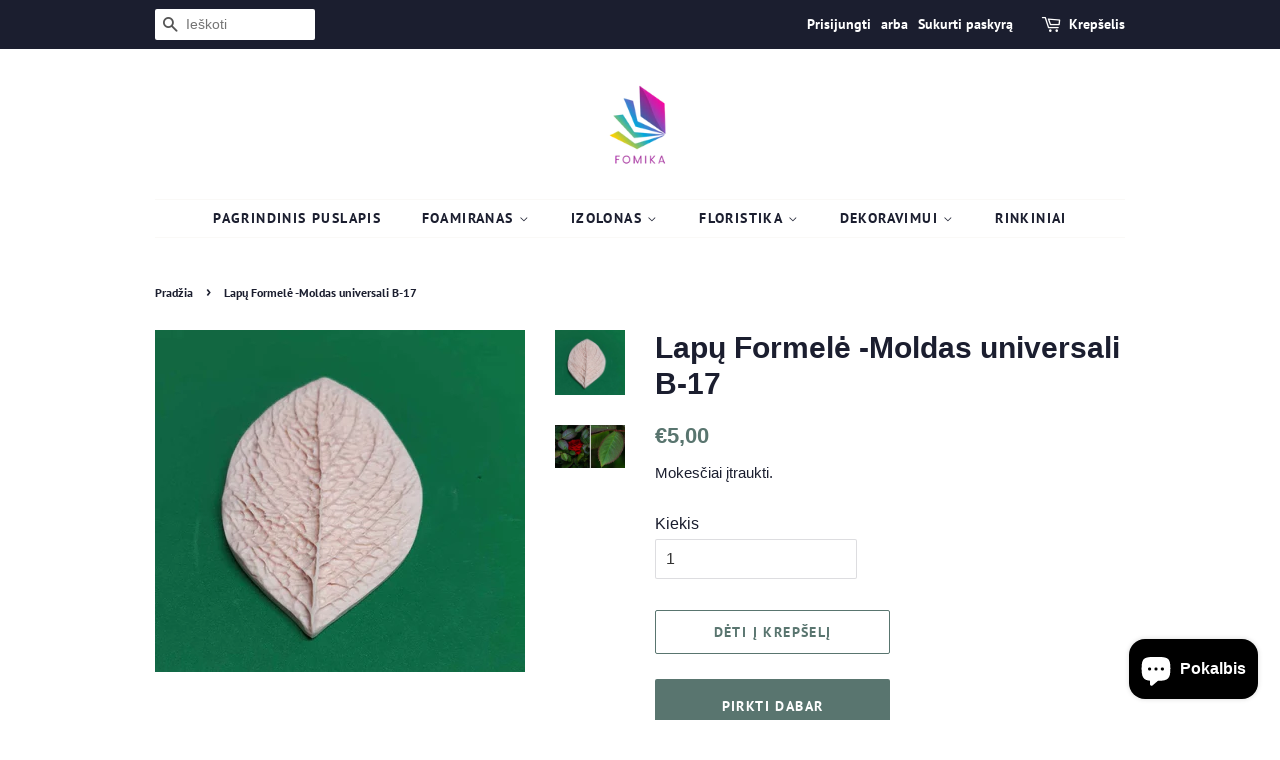

--- FILE ---
content_type: text/html; charset=utf-8
request_url: https://fomika.lt/products/lapu-formele-moldas-universali-b-17
body_size: 17161
content:
<!doctype html>
<html class="no-js">
<head>
  
  <meta name="verify-paysera" content="0ba57de731ca72092e0efc0edb33c90e">

  <!-- Basic page needs ================================================== -->
  <meta charset="utf-8">
  <meta http-equiv="X-UA-Compatible" content="IE=edge,chrome=1">

  

  <!-- Title and description ================================================== -->
  <title>
  Lapų Formelė -Moldas universali B-17 &ndash; Fomika.lt
  </title>

  
  <meta name="description" content="Lapų formų pagalba galima atkartoti visas gėlės linijos ir sulenkimus, o tai reiškia, kad tai padeda perteikti natūralią tekstūrą dirbtinėms gėlėms. Svarbu suprasti, kad ne visos formos yra tinkamos gėlėms iš izolono ar fomo sukurti. Pavyzdžiui, pagaminti iš silikono yra idealūs darbui su polimeriniu moliu ar šaltu por">
  

  <!-- Social meta ================================================== -->
  <!-- /snippets/social-meta-tags.liquid -->




<meta property="og:site_name" content="Fomika.lt">
<meta property="og:url" content="https://fomika.lt/products/lapu-formele-moldas-universali-b-17">
<meta property="og:title" content="Lapų Formelė -Moldas universali B-17">
<meta property="og:type" content="product">
<meta property="og:description" content="Lapų formų pagalba galima atkartoti visas gėlės linijos ir sulenkimus, o tai reiškia, kad tai padeda perteikti natūralią tekstūrą dirbtinėms gėlėms. Svarbu suprasti, kad ne visos formos yra tinkamos gėlėms iš izolono ar fomo sukurti. Pavyzdžiui, pagaminti iš silikono yra idealūs darbui su polimeriniu moliu ar šaltu por">

  <meta property="og:price:amount" content="5,00">
  <meta property="og:price:currency" content="EUR">

<meta property="og:image" content="http://fomika.lt/cdn/shop/files/B17_1200x1200.jpg?v=1709398649"><meta property="og:image" content="http://fomika.lt/cdn/shop/products/MerakiBloomLogo_95ffd40e-a673-473d-8b8c-782bab56fb68_1200x1200.png?v=1709398649">
<meta property="og:image:secure_url" content="https://fomika.lt/cdn/shop/files/B17_1200x1200.jpg?v=1709398649"><meta property="og:image:secure_url" content="https://fomika.lt/cdn/shop/products/MerakiBloomLogo_95ffd40e-a673-473d-8b8c-782bab56fb68_1200x1200.png?v=1709398649">


<meta name="twitter:card" content="summary_large_image">
<meta name="twitter:title" content="Lapų Formelė -Moldas universali B-17">
<meta name="twitter:description" content="Lapų formų pagalba galima atkartoti visas gėlės linijos ir sulenkimus, o tai reiškia, kad tai padeda perteikti natūralią tekstūrą dirbtinėms gėlėms. Svarbu suprasti, kad ne visos formos yra tinkamos gėlėms iš izolono ar fomo sukurti. Pavyzdžiui, pagaminti iš silikono yra idealūs darbui su polimeriniu moliu ar šaltu por">


  <!-- Helpers ================================================== -->
  <link rel="canonical" href="https://fomika.lt/products/lapu-formele-moldas-universali-b-17">
  <meta name="viewport" content="width=device-width,initial-scale=1">
  <meta name="theme-color" content="#59756f">

  <!-- CSS ================================================== -->
  <link href="//fomika.lt/cdn/shop/t/2/assets/timber.scss.css?v=129468291733958739361759260906" rel="stylesheet" type="text/css" media="all" />
  <link href="//fomika.lt/cdn/shop/t/2/assets/theme.scss.css?v=99650460036605437801759260905" rel="stylesheet" type="text/css" media="all" />

  <script>
    window.theme = window.theme || {};

    var theme = {
      strings: {
        addToCart: "Dėti į krepšelį",
        soldOut: "Išparduota",
        unavailable: "Nėra",
        zoomClose: "Uždaryti (grįžimo klavišas)",
        zoomPrev: "Ankstesnis (rodyklės kairėn klavišas)",
        zoomNext: "Kitas (rodyklės dešinėn klavišas)",
        addressError: "Ieškant šio adreso įvyko klaida",
        addressNoResults: "Nerasta šio adreso rezultatų",
        addressQueryLimit: "Viršijote „Google“ API naudojimo apribojimą. Apsvarstykite galimybę naujovinti į \u003ca href=\"https:\/\/developers.google.com\/maps\/premium\/usage-limits\"\u003eplaną „Premium“\u003c\/a\u003e.",
        authError: "Patvirtinant „Google“ žemėlapių API raktą įvyko klaida."
      },
      settings: {
        // Adding some settings to allow the editor to update correctly when they are changed
        enableWideLayout: false,
        typeAccentTransform: true,
        typeAccentSpacing: true,
        baseFontSize: '16px',
        headerBaseFontSize: '30px',
        accentFontSize: '14px'
      },
      variables: {
        mediaQueryMedium: 'screen and (max-width: 768px)',
        bpSmall: false
      },
      moneyFormat: "€{{amount_with_comma_separator}}"
    }

    document.documentElement.className = document.documentElement.className.replace('no-js', 'supports-js');
  </script>

  <!-- Header hook for plugins ================================================== -->
  <script>window.performance && window.performance.mark && window.performance.mark('shopify.content_for_header.start');</script><meta id="shopify-digital-wallet" name="shopify-digital-wallet" content="/48107094176/digital_wallets/dialog">
<link rel="alternate" type="application/json+oembed" href="https://fomika.lt/products/lapu-formele-moldas-universali-b-17.oembed">
<script async="async" src="/checkouts/internal/preloads.js?locale=lt-LT"></script>
<script id="shopify-features" type="application/json">{"accessToken":"1d0cbccc3cbd1d0b41a62024d9b5d2b8","betas":["rich-media-storefront-analytics"],"domain":"fomika.lt","predictiveSearch":true,"shopId":48107094176,"locale":"lt"}</script>
<script>var Shopify = Shopify || {};
Shopify.shop = "fomika-lt.myshopify.com";
Shopify.locale = "lt";
Shopify.currency = {"active":"EUR","rate":"1.0"};
Shopify.country = "LT";
Shopify.theme = {"name":"Minimal","id":110862106784,"schema_name":"Minimal","schema_version":"12.0.2","theme_store_id":380,"role":"main"};
Shopify.theme.handle = "null";
Shopify.theme.style = {"id":null,"handle":null};
Shopify.cdnHost = "fomika.lt/cdn";
Shopify.routes = Shopify.routes || {};
Shopify.routes.root = "/";</script>
<script type="module">!function(o){(o.Shopify=o.Shopify||{}).modules=!0}(window);</script>
<script>!function(o){function n(){var o=[];function n(){o.push(Array.prototype.slice.apply(arguments))}return n.q=o,n}var t=o.Shopify=o.Shopify||{};t.loadFeatures=n(),t.autoloadFeatures=n()}(window);</script>
<script id="shop-js-analytics" type="application/json">{"pageType":"product"}</script>
<script defer="defer" async type="module" src="//fomika.lt/cdn/shopifycloud/shop-js/modules/v2/client.init-shop-cart-sync_C5BV16lS.en.esm.js"></script>
<script defer="defer" async type="module" src="//fomika.lt/cdn/shopifycloud/shop-js/modules/v2/chunk.common_CygWptCX.esm.js"></script>
<script type="module">
  await import("//fomika.lt/cdn/shopifycloud/shop-js/modules/v2/client.init-shop-cart-sync_C5BV16lS.en.esm.js");
await import("//fomika.lt/cdn/shopifycloud/shop-js/modules/v2/chunk.common_CygWptCX.esm.js");

  window.Shopify.SignInWithShop?.initShopCartSync?.({"fedCMEnabled":true,"windoidEnabled":true});

</script>
<script>(function() {
  var isLoaded = false;
  function asyncLoad() {
    if (isLoaded) return;
    isLoaded = true;
    var urls = ["https:\/\/static.klaviyo.com\/onsite\/js\/ShTCLV\/klaviyo.js?company_id=ShTCLV\u0026shop=fomika-lt.myshopify.com"];
    for (var i = 0; i < urls.length; i++) {
      var s = document.createElement('script');
      s.type = 'text/javascript';
      s.async = true;
      s.src = urls[i];
      var x = document.getElementsByTagName('script')[0];
      x.parentNode.insertBefore(s, x);
    }
  };
  if(window.attachEvent) {
    window.attachEvent('onload', asyncLoad);
  } else {
    window.addEventListener('load', asyncLoad, false);
  }
})();</script>
<script id="__st">var __st={"a":48107094176,"offset":7200,"reqid":"c5eb2ab1-951d-4488-82cf-34880a2a92d6-1768741010","pageurl":"fomika.lt\/products\/lapu-formele-moldas-universali-b-17","u":"86e4d73fb3c8","p":"product","rtyp":"product","rid":7886904590496};</script>
<script>window.ShopifyPaypalV4VisibilityTracking = true;</script>
<script id="captcha-bootstrap">!function(){'use strict';const t='contact',e='account',n='new_comment',o=[[t,t],['blogs',n],['comments',n],[t,'customer']],c=[[e,'customer_login'],[e,'guest_login'],[e,'recover_customer_password'],[e,'create_customer']],r=t=>t.map((([t,e])=>`form[action*='/${t}']:not([data-nocaptcha='true']) input[name='form_type'][value='${e}']`)).join(','),a=t=>()=>t?[...document.querySelectorAll(t)].map((t=>t.form)):[];function s(){const t=[...o],e=r(t);return a(e)}const i='password',u='form_key',d=['recaptcha-v3-token','g-recaptcha-response','h-captcha-response',i],f=()=>{try{return window.sessionStorage}catch{return}},m='__shopify_v',_=t=>t.elements[u];function p(t,e,n=!1){try{const o=window.sessionStorage,c=JSON.parse(o.getItem(e)),{data:r}=function(t){const{data:e,action:n}=t;return t[m]||n?{data:e,action:n}:{data:t,action:n}}(c);for(const[e,n]of Object.entries(r))t.elements[e]&&(t.elements[e].value=n);n&&o.removeItem(e)}catch(o){console.error('form repopulation failed',{error:o})}}const l='form_type',E='cptcha';function T(t){t.dataset[E]=!0}const w=window,h=w.document,L='Shopify',v='ce_forms',y='captcha';let A=!1;((t,e)=>{const n=(g='f06e6c50-85a8-45c8-87d0-21a2b65856fe',I='https://cdn.shopify.com/shopifycloud/storefront-forms-hcaptcha/ce_storefront_forms_captcha_hcaptcha.v1.5.2.iife.js',D={infoText:'Saugo „hCaptcha“',privacyText:'Privatumas',termsText:'Sąlygos'},(t,e,n)=>{const o=w[L][v],c=o.bindForm;if(c)return c(t,g,e,D).then(n);var r;o.q.push([[t,g,e,D],n]),r=I,A||(h.body.append(Object.assign(h.createElement('script'),{id:'captcha-provider',async:!0,src:r})),A=!0)});var g,I,D;w[L]=w[L]||{},w[L][v]=w[L][v]||{},w[L][v].q=[],w[L][y]=w[L][y]||{},w[L][y].protect=function(t,e){n(t,void 0,e),T(t)},Object.freeze(w[L][y]),function(t,e,n,w,h,L){const[v,y,A,g]=function(t,e,n){const i=e?o:[],u=t?c:[],d=[...i,...u],f=r(d),m=r(i),_=r(d.filter((([t,e])=>n.includes(e))));return[a(f),a(m),a(_),s()]}(w,h,L),I=t=>{const e=t.target;return e instanceof HTMLFormElement?e:e&&e.form},D=t=>v().includes(t);t.addEventListener('submit',(t=>{const e=I(t);if(!e)return;const n=D(e)&&!e.dataset.hcaptchaBound&&!e.dataset.recaptchaBound,o=_(e),c=g().includes(e)&&(!o||!o.value);(n||c)&&t.preventDefault(),c&&!n&&(function(t){try{if(!f())return;!function(t){const e=f();if(!e)return;const n=_(t);if(!n)return;const o=n.value;o&&e.removeItem(o)}(t);const e=Array.from(Array(32),(()=>Math.random().toString(36)[2])).join('');!function(t,e){_(t)||t.append(Object.assign(document.createElement('input'),{type:'hidden',name:u})),t.elements[u].value=e}(t,e),function(t,e){const n=f();if(!n)return;const o=[...t.querySelectorAll(`input[type='${i}']`)].map((({name:t})=>t)),c=[...d,...o],r={};for(const[a,s]of new FormData(t).entries())c.includes(a)||(r[a]=s);n.setItem(e,JSON.stringify({[m]:1,action:t.action,data:r}))}(t,e)}catch(e){console.error('failed to persist form',e)}}(e),e.submit())}));const S=(t,e)=>{t&&!t.dataset[E]&&(n(t,e.some((e=>e===t))),T(t))};for(const o of['focusin','change'])t.addEventListener(o,(t=>{const e=I(t);D(e)&&S(e,y())}));const B=e.get('form_key'),M=e.get(l),P=B&&M;t.addEventListener('DOMContentLoaded',(()=>{const t=y();if(P)for(const e of t)e.elements[l].value===M&&p(e,B);[...new Set([...A(),...v().filter((t=>'true'===t.dataset.shopifyCaptcha))])].forEach((e=>S(e,t)))}))}(h,new URLSearchParams(w.location.search),n,t,e,['guest_login'])})(!0,!0)}();</script>
<script integrity="sha256-4kQ18oKyAcykRKYeNunJcIwy7WH5gtpwJnB7kiuLZ1E=" data-source-attribution="shopify.loadfeatures" defer="defer" src="//fomika.lt/cdn/shopifycloud/storefront/assets/storefront/load_feature-a0a9edcb.js" crossorigin="anonymous"></script>
<script data-source-attribution="shopify.dynamic_checkout.dynamic.init">var Shopify=Shopify||{};Shopify.PaymentButton=Shopify.PaymentButton||{isStorefrontPortableWallets:!0,init:function(){window.Shopify.PaymentButton.init=function(){};var t=document.createElement("script");t.src="https://fomika.lt/cdn/shopifycloud/portable-wallets/latest/portable-wallets.lt.js",t.type="module",document.head.appendChild(t)}};
</script>
<script data-source-attribution="shopify.dynamic_checkout.buyer_consent">
  function portableWalletsHideBuyerConsent(e){var t=document.getElementById("shopify-buyer-consent"),n=document.getElementById("shopify-subscription-policy-button");t&&n&&(t.classList.add("hidden"),t.setAttribute("aria-hidden","true"),n.removeEventListener("click",e))}function portableWalletsShowBuyerConsent(e){var t=document.getElementById("shopify-buyer-consent"),n=document.getElementById("shopify-subscription-policy-button");t&&n&&(t.classList.remove("hidden"),t.removeAttribute("aria-hidden"),n.addEventListener("click",e))}window.Shopify?.PaymentButton&&(window.Shopify.PaymentButton.hideBuyerConsent=portableWalletsHideBuyerConsent,window.Shopify.PaymentButton.showBuyerConsent=portableWalletsShowBuyerConsent);
</script>
<script>
  function portableWalletsCleanup(e){e&&e.src&&console.error("Failed to load portable wallets script "+e.src);var t=document.querySelectorAll("shopify-accelerated-checkout .shopify-payment-button__skeleton, shopify-accelerated-checkout-cart .wallet-cart-button__skeleton"),e=document.getElementById("shopify-buyer-consent");for(let e=0;e<t.length;e++)t[e].remove();e&&e.remove()}function portableWalletsNotLoadedAsModule(e){e instanceof ErrorEvent&&"string"==typeof e.message&&e.message.includes("import.meta")&&"string"==typeof e.filename&&e.filename.includes("portable-wallets")&&(window.removeEventListener("error",portableWalletsNotLoadedAsModule),window.Shopify.PaymentButton.failedToLoad=e,"loading"===document.readyState?document.addEventListener("DOMContentLoaded",window.Shopify.PaymentButton.init):window.Shopify.PaymentButton.init())}window.addEventListener("error",portableWalletsNotLoadedAsModule);
</script>

<script type="module" src="https://fomika.lt/cdn/shopifycloud/portable-wallets/latest/portable-wallets.lt.js" onError="portableWalletsCleanup(this)" crossorigin="anonymous"></script>
<script nomodule>
  document.addEventListener("DOMContentLoaded", portableWalletsCleanup);
</script>

<link id="shopify-accelerated-checkout-styles" rel="stylesheet" media="screen" href="https://fomika.lt/cdn/shopifycloud/portable-wallets/latest/accelerated-checkout-backwards-compat.css" crossorigin="anonymous">
<style id="shopify-accelerated-checkout-cart">
        #shopify-buyer-consent {
  margin-top: 1em;
  display: inline-block;
  width: 100%;
}

#shopify-buyer-consent.hidden {
  display: none;
}

#shopify-subscription-policy-button {
  background: none;
  border: none;
  padding: 0;
  text-decoration: underline;
  font-size: inherit;
  cursor: pointer;
}

#shopify-subscription-policy-button::before {
  box-shadow: none;
}

      </style>

<script>window.performance && window.performance.mark && window.performance.mark('shopify.content_for_header.end');</script>

  <script src="//fomika.lt/cdn/shop/t/2/assets/jquery-2.2.3.min.js?v=58211863146907186831599561339" type="text/javascript"></script>

  <script src="//fomika.lt/cdn/shop/t/2/assets/lazysizes.min.js?v=155223123402716617051599561339" async="async"></script>

  
  

  <!-- Google tag (gtag.js) - Google Analytics -->
<script async src="https://www.googletagmanager.com/gtag/js?id=UA-242704890-1">
</script>
<script>
  window.dataLayer = window.dataLayer || [];
  function gtag(){dataLayer.push(arguments);}
  gtag('js', new Date());

  gtag('config', 'UA-242704890-1');
</script>
  
<script src="https://cdn.shopify.com/extensions/7bc9bb47-adfa-4267-963e-cadee5096caf/inbox-1252/assets/inbox-chat-loader.js" type="text/javascript" defer="defer"></script>
<link href="https://monorail-edge.shopifysvc.com" rel="dns-prefetch">
<script>(function(){if ("sendBeacon" in navigator && "performance" in window) {try {var session_token_from_headers = performance.getEntriesByType('navigation')[0].serverTiming.find(x => x.name == '_s').description;} catch {var session_token_from_headers = undefined;}var session_cookie_matches = document.cookie.match(/_shopify_s=([^;]*)/);var session_token_from_cookie = session_cookie_matches && session_cookie_matches.length === 2 ? session_cookie_matches[1] : "";var session_token = session_token_from_headers || session_token_from_cookie || "";function handle_abandonment_event(e) {var entries = performance.getEntries().filter(function(entry) {return /monorail-edge.shopifysvc.com/.test(entry.name);});if (!window.abandonment_tracked && entries.length === 0) {window.abandonment_tracked = true;var currentMs = Date.now();var navigation_start = performance.timing.navigationStart;var payload = {shop_id: 48107094176,url: window.location.href,navigation_start,duration: currentMs - navigation_start,session_token,page_type: "product"};window.navigator.sendBeacon("https://monorail-edge.shopifysvc.com/v1/produce", JSON.stringify({schema_id: "online_store_buyer_site_abandonment/1.1",payload: payload,metadata: {event_created_at_ms: currentMs,event_sent_at_ms: currentMs}}));}}window.addEventListener('pagehide', handle_abandonment_event);}}());</script>
<script id="web-pixels-manager-setup">(function e(e,d,r,n,o){if(void 0===o&&(o={}),!Boolean(null===(a=null===(i=window.Shopify)||void 0===i?void 0:i.analytics)||void 0===a?void 0:a.replayQueue)){var i,a;window.Shopify=window.Shopify||{};var t=window.Shopify;t.analytics=t.analytics||{};var s=t.analytics;s.replayQueue=[],s.publish=function(e,d,r){return s.replayQueue.push([e,d,r]),!0};try{self.performance.mark("wpm:start")}catch(e){}var l=function(){var e={modern:/Edge?\/(1{2}[4-9]|1[2-9]\d|[2-9]\d{2}|\d{4,})\.\d+(\.\d+|)|Firefox\/(1{2}[4-9]|1[2-9]\d|[2-9]\d{2}|\d{4,})\.\d+(\.\d+|)|Chrom(ium|e)\/(9{2}|\d{3,})\.\d+(\.\d+|)|(Maci|X1{2}).+ Version\/(15\.\d+|(1[6-9]|[2-9]\d|\d{3,})\.\d+)([,.]\d+|)( \(\w+\)|)( Mobile\/\w+|) Safari\/|Chrome.+OPR\/(9{2}|\d{3,})\.\d+\.\d+|(CPU[ +]OS|iPhone[ +]OS|CPU[ +]iPhone|CPU IPhone OS|CPU iPad OS)[ +]+(15[._]\d+|(1[6-9]|[2-9]\d|\d{3,})[._]\d+)([._]\d+|)|Android:?[ /-](13[3-9]|1[4-9]\d|[2-9]\d{2}|\d{4,})(\.\d+|)(\.\d+|)|Android.+Firefox\/(13[5-9]|1[4-9]\d|[2-9]\d{2}|\d{4,})\.\d+(\.\d+|)|Android.+Chrom(ium|e)\/(13[3-9]|1[4-9]\d|[2-9]\d{2}|\d{4,})\.\d+(\.\d+|)|SamsungBrowser\/([2-9]\d|\d{3,})\.\d+/,legacy:/Edge?\/(1[6-9]|[2-9]\d|\d{3,})\.\d+(\.\d+|)|Firefox\/(5[4-9]|[6-9]\d|\d{3,})\.\d+(\.\d+|)|Chrom(ium|e)\/(5[1-9]|[6-9]\d|\d{3,})\.\d+(\.\d+|)([\d.]+$|.*Safari\/(?![\d.]+ Edge\/[\d.]+$))|(Maci|X1{2}).+ Version\/(10\.\d+|(1[1-9]|[2-9]\d|\d{3,})\.\d+)([,.]\d+|)( \(\w+\)|)( Mobile\/\w+|) Safari\/|Chrome.+OPR\/(3[89]|[4-9]\d|\d{3,})\.\d+\.\d+|(CPU[ +]OS|iPhone[ +]OS|CPU[ +]iPhone|CPU IPhone OS|CPU iPad OS)[ +]+(10[._]\d+|(1[1-9]|[2-9]\d|\d{3,})[._]\d+)([._]\d+|)|Android:?[ /-](13[3-9]|1[4-9]\d|[2-9]\d{2}|\d{4,})(\.\d+|)(\.\d+|)|Mobile Safari.+OPR\/([89]\d|\d{3,})\.\d+\.\d+|Android.+Firefox\/(13[5-9]|1[4-9]\d|[2-9]\d{2}|\d{4,})\.\d+(\.\d+|)|Android.+Chrom(ium|e)\/(13[3-9]|1[4-9]\d|[2-9]\d{2}|\d{4,})\.\d+(\.\d+|)|Android.+(UC? ?Browser|UCWEB|U3)[ /]?(15\.([5-9]|\d{2,})|(1[6-9]|[2-9]\d|\d{3,})\.\d+)\.\d+|SamsungBrowser\/(5\.\d+|([6-9]|\d{2,})\.\d+)|Android.+MQ{2}Browser\/(14(\.(9|\d{2,})|)|(1[5-9]|[2-9]\d|\d{3,})(\.\d+|))(\.\d+|)|K[Aa][Ii]OS\/(3\.\d+|([4-9]|\d{2,})\.\d+)(\.\d+|)/},d=e.modern,r=e.legacy,n=navigator.userAgent;return n.match(d)?"modern":n.match(r)?"legacy":"unknown"}(),u="modern"===l?"modern":"legacy",c=(null!=n?n:{modern:"",legacy:""})[u],f=function(e){return[e.baseUrl,"/wpm","/b",e.hashVersion,"modern"===e.buildTarget?"m":"l",".js"].join("")}({baseUrl:d,hashVersion:r,buildTarget:u}),m=function(e){var d=e.version,r=e.bundleTarget,n=e.surface,o=e.pageUrl,i=e.monorailEndpoint;return{emit:function(e){var a=e.status,t=e.errorMsg,s=(new Date).getTime(),l=JSON.stringify({metadata:{event_sent_at_ms:s},events:[{schema_id:"web_pixels_manager_load/3.1",payload:{version:d,bundle_target:r,page_url:o,status:a,surface:n,error_msg:t},metadata:{event_created_at_ms:s}}]});if(!i)return console&&console.warn&&console.warn("[Web Pixels Manager] No Monorail endpoint provided, skipping logging."),!1;try{return self.navigator.sendBeacon.bind(self.navigator)(i,l)}catch(e){}var u=new XMLHttpRequest;try{return u.open("POST",i,!0),u.setRequestHeader("Content-Type","text/plain"),u.send(l),!0}catch(e){return console&&console.warn&&console.warn("[Web Pixels Manager] Got an unhandled error while logging to Monorail."),!1}}}}({version:r,bundleTarget:l,surface:e.surface,pageUrl:self.location.href,monorailEndpoint:e.monorailEndpoint});try{o.browserTarget=l,function(e){var d=e.src,r=e.async,n=void 0===r||r,o=e.onload,i=e.onerror,a=e.sri,t=e.scriptDataAttributes,s=void 0===t?{}:t,l=document.createElement("script"),u=document.querySelector("head"),c=document.querySelector("body");if(l.async=n,l.src=d,a&&(l.integrity=a,l.crossOrigin="anonymous"),s)for(var f in s)if(Object.prototype.hasOwnProperty.call(s,f))try{l.dataset[f]=s[f]}catch(e){}if(o&&l.addEventListener("load",o),i&&l.addEventListener("error",i),u)u.appendChild(l);else{if(!c)throw new Error("Did not find a head or body element to append the script");c.appendChild(l)}}({src:f,async:!0,onload:function(){if(!function(){var e,d;return Boolean(null===(d=null===(e=window.Shopify)||void 0===e?void 0:e.analytics)||void 0===d?void 0:d.initialized)}()){var d=window.webPixelsManager.init(e)||void 0;if(d){var r=window.Shopify.analytics;r.replayQueue.forEach((function(e){var r=e[0],n=e[1],o=e[2];d.publishCustomEvent(r,n,o)})),r.replayQueue=[],r.publish=d.publishCustomEvent,r.visitor=d.visitor,r.initialized=!0}}},onerror:function(){return m.emit({status:"failed",errorMsg:"".concat(f," has failed to load")})},sri:function(e){var d=/^sha384-[A-Za-z0-9+/=]+$/;return"string"==typeof e&&d.test(e)}(c)?c:"",scriptDataAttributes:o}),m.emit({status:"loading"})}catch(e){m.emit({status:"failed",errorMsg:(null==e?void 0:e.message)||"Unknown error"})}}})({shopId: 48107094176,storefrontBaseUrl: "https://fomika.lt",extensionsBaseUrl: "https://extensions.shopifycdn.com/cdn/shopifycloud/web-pixels-manager",monorailEndpoint: "https://monorail-edge.shopifysvc.com/unstable/produce_batch",surface: "storefront-renderer",enabledBetaFlags: ["2dca8a86"],webPixelsConfigList: [{"id":"171409737","eventPayloadVersion":"v1","runtimeContext":"LAX","scriptVersion":"1","type":"CUSTOM","privacyPurposes":["ANALYTICS"],"name":"Google Analytics tag (migrated)"},{"id":"shopify-app-pixel","configuration":"{}","eventPayloadVersion":"v1","runtimeContext":"STRICT","scriptVersion":"0450","apiClientId":"shopify-pixel","type":"APP","privacyPurposes":["ANALYTICS","MARKETING"]},{"id":"shopify-custom-pixel","eventPayloadVersion":"v1","runtimeContext":"LAX","scriptVersion":"0450","apiClientId":"shopify-pixel","type":"CUSTOM","privacyPurposes":["ANALYTICS","MARKETING"]}],isMerchantRequest: false,initData: {"shop":{"name":"Fomika.lt","paymentSettings":{"currencyCode":"EUR"},"myshopifyDomain":"fomika-lt.myshopify.com","countryCode":"LT","storefrontUrl":"https:\/\/fomika.lt"},"customer":null,"cart":null,"checkout":null,"productVariants":[{"price":{"amount":5.0,"currencyCode":"EUR"},"product":{"title":"Lapų Formelė -Moldas universali  B-17","vendor":"Fomika.lt","id":"7886904590496","untranslatedTitle":"Lapų Formelė -Moldas universali  B-17","url":"\/products\/lapu-formele-moldas-universali-b-17","type":"Home \u0026 Garden"},"id":"43236063903904","image":{"src":"\/\/fomika.lt\/cdn\/shop\/files\/B17.jpg?v=1709398649"},"sku":"","title":"Default Title","untranslatedTitle":"Default Title"}],"purchasingCompany":null},},"https://fomika.lt/cdn","fcfee988w5aeb613cpc8e4bc33m6693e112",{"modern":"","legacy":""},{"shopId":"48107094176","storefrontBaseUrl":"https:\/\/fomika.lt","extensionBaseUrl":"https:\/\/extensions.shopifycdn.com\/cdn\/shopifycloud\/web-pixels-manager","surface":"storefront-renderer","enabledBetaFlags":"[\"2dca8a86\"]","isMerchantRequest":"false","hashVersion":"fcfee988w5aeb613cpc8e4bc33m6693e112","publish":"custom","events":"[[\"page_viewed\",{}],[\"product_viewed\",{\"productVariant\":{\"price\":{\"amount\":5.0,\"currencyCode\":\"EUR\"},\"product\":{\"title\":\"Lapų Formelė -Moldas universali  B-17\",\"vendor\":\"Fomika.lt\",\"id\":\"7886904590496\",\"untranslatedTitle\":\"Lapų Formelė -Moldas universali  B-17\",\"url\":\"\/products\/lapu-formele-moldas-universali-b-17\",\"type\":\"Home \u0026 Garden\"},\"id\":\"43236063903904\",\"image\":{\"src\":\"\/\/fomika.lt\/cdn\/shop\/files\/B17.jpg?v=1709398649\"},\"sku\":\"\",\"title\":\"Default Title\",\"untranslatedTitle\":\"Default Title\"}}]]"});</script><script>
  window.ShopifyAnalytics = window.ShopifyAnalytics || {};
  window.ShopifyAnalytics.meta = window.ShopifyAnalytics.meta || {};
  window.ShopifyAnalytics.meta.currency = 'EUR';
  var meta = {"product":{"id":7886904590496,"gid":"gid:\/\/shopify\/Product\/7886904590496","vendor":"Fomika.lt","type":"Home \u0026 Garden","handle":"lapu-formele-moldas-universali-b-17","variants":[{"id":43236063903904,"price":500,"name":"Lapų Formelė -Moldas universali  B-17","public_title":null,"sku":""}],"remote":false},"page":{"pageType":"product","resourceType":"product","resourceId":7886904590496,"requestId":"c5eb2ab1-951d-4488-82cf-34880a2a92d6-1768741010"}};
  for (var attr in meta) {
    window.ShopifyAnalytics.meta[attr] = meta[attr];
  }
</script>
<script class="analytics">
  (function () {
    var customDocumentWrite = function(content) {
      var jquery = null;

      if (window.jQuery) {
        jquery = window.jQuery;
      } else if (window.Checkout && window.Checkout.$) {
        jquery = window.Checkout.$;
      }

      if (jquery) {
        jquery('body').append(content);
      }
    };

    var hasLoggedConversion = function(token) {
      if (token) {
        return document.cookie.indexOf('loggedConversion=' + token) !== -1;
      }
      return false;
    }

    var setCookieIfConversion = function(token) {
      if (token) {
        var twoMonthsFromNow = new Date(Date.now());
        twoMonthsFromNow.setMonth(twoMonthsFromNow.getMonth() + 2);

        document.cookie = 'loggedConversion=' + token + '; expires=' + twoMonthsFromNow;
      }
    }

    var trekkie = window.ShopifyAnalytics.lib = window.trekkie = window.trekkie || [];
    if (trekkie.integrations) {
      return;
    }
    trekkie.methods = [
      'identify',
      'page',
      'ready',
      'track',
      'trackForm',
      'trackLink'
    ];
    trekkie.factory = function(method) {
      return function() {
        var args = Array.prototype.slice.call(arguments);
        args.unshift(method);
        trekkie.push(args);
        return trekkie;
      };
    };
    for (var i = 0; i < trekkie.methods.length; i++) {
      var key = trekkie.methods[i];
      trekkie[key] = trekkie.factory(key);
    }
    trekkie.load = function(config) {
      trekkie.config = config || {};
      trekkie.config.initialDocumentCookie = document.cookie;
      var first = document.getElementsByTagName('script')[0];
      var script = document.createElement('script');
      script.type = 'text/javascript';
      script.onerror = function(e) {
        var scriptFallback = document.createElement('script');
        scriptFallback.type = 'text/javascript';
        scriptFallback.onerror = function(error) {
                var Monorail = {
      produce: function produce(monorailDomain, schemaId, payload) {
        var currentMs = new Date().getTime();
        var event = {
          schema_id: schemaId,
          payload: payload,
          metadata: {
            event_created_at_ms: currentMs,
            event_sent_at_ms: currentMs
          }
        };
        return Monorail.sendRequest("https://" + monorailDomain + "/v1/produce", JSON.stringify(event));
      },
      sendRequest: function sendRequest(endpointUrl, payload) {
        // Try the sendBeacon API
        if (window && window.navigator && typeof window.navigator.sendBeacon === 'function' && typeof window.Blob === 'function' && !Monorail.isIos12()) {
          var blobData = new window.Blob([payload], {
            type: 'text/plain'
          });

          if (window.navigator.sendBeacon(endpointUrl, blobData)) {
            return true;
          } // sendBeacon was not successful

        } // XHR beacon

        var xhr = new XMLHttpRequest();

        try {
          xhr.open('POST', endpointUrl);
          xhr.setRequestHeader('Content-Type', 'text/plain');
          xhr.send(payload);
        } catch (e) {
          console.log(e);
        }

        return false;
      },
      isIos12: function isIos12() {
        return window.navigator.userAgent.lastIndexOf('iPhone; CPU iPhone OS 12_') !== -1 || window.navigator.userAgent.lastIndexOf('iPad; CPU OS 12_') !== -1;
      }
    };
    Monorail.produce('monorail-edge.shopifysvc.com',
      'trekkie_storefront_load_errors/1.1',
      {shop_id: 48107094176,
      theme_id: 110862106784,
      app_name: "storefront",
      context_url: window.location.href,
      source_url: "//fomika.lt/cdn/s/trekkie.storefront.cd680fe47e6c39ca5d5df5f0a32d569bc48c0f27.min.js"});

        };
        scriptFallback.async = true;
        scriptFallback.src = '//fomika.lt/cdn/s/trekkie.storefront.cd680fe47e6c39ca5d5df5f0a32d569bc48c0f27.min.js';
        first.parentNode.insertBefore(scriptFallback, first);
      };
      script.async = true;
      script.src = '//fomika.lt/cdn/s/trekkie.storefront.cd680fe47e6c39ca5d5df5f0a32d569bc48c0f27.min.js';
      first.parentNode.insertBefore(script, first);
    };
    trekkie.load(
      {"Trekkie":{"appName":"storefront","development":false,"defaultAttributes":{"shopId":48107094176,"isMerchantRequest":null,"themeId":110862106784,"themeCityHash":"6180724443913205886","contentLanguage":"lt","currency":"EUR","eventMetadataId":"9a708bc0-8a24-40c7-995b-7ba83988619c"},"isServerSideCookieWritingEnabled":true,"monorailRegion":"shop_domain","enabledBetaFlags":["65f19447"]},"Session Attribution":{},"S2S":{"facebookCapiEnabled":false,"source":"trekkie-storefront-renderer","apiClientId":580111}}
    );

    var loaded = false;
    trekkie.ready(function() {
      if (loaded) return;
      loaded = true;

      window.ShopifyAnalytics.lib = window.trekkie;

      var originalDocumentWrite = document.write;
      document.write = customDocumentWrite;
      try { window.ShopifyAnalytics.merchantGoogleAnalytics.call(this); } catch(error) {};
      document.write = originalDocumentWrite;

      window.ShopifyAnalytics.lib.page(null,{"pageType":"product","resourceType":"product","resourceId":7886904590496,"requestId":"c5eb2ab1-951d-4488-82cf-34880a2a92d6-1768741010","shopifyEmitted":true});

      var match = window.location.pathname.match(/checkouts\/(.+)\/(thank_you|post_purchase)/)
      var token = match? match[1]: undefined;
      if (!hasLoggedConversion(token)) {
        setCookieIfConversion(token);
        window.ShopifyAnalytics.lib.track("Viewed Product",{"currency":"EUR","variantId":43236063903904,"productId":7886904590496,"productGid":"gid:\/\/shopify\/Product\/7886904590496","name":"Lapų Formelė -Moldas universali  B-17","price":"5.00","sku":"","brand":"Fomika.lt","variant":null,"category":"Home \u0026 Garden","nonInteraction":true,"remote":false},undefined,undefined,{"shopifyEmitted":true});
      window.ShopifyAnalytics.lib.track("monorail:\/\/trekkie_storefront_viewed_product\/1.1",{"currency":"EUR","variantId":43236063903904,"productId":7886904590496,"productGid":"gid:\/\/shopify\/Product\/7886904590496","name":"Lapų Formelė -Moldas universali  B-17","price":"5.00","sku":"","brand":"Fomika.lt","variant":null,"category":"Home \u0026 Garden","nonInteraction":true,"remote":false,"referer":"https:\/\/fomika.lt\/products\/lapu-formele-moldas-universali-b-17"});
      }
    });


        var eventsListenerScript = document.createElement('script');
        eventsListenerScript.async = true;
        eventsListenerScript.src = "//fomika.lt/cdn/shopifycloud/storefront/assets/shop_events_listener-3da45d37.js";
        document.getElementsByTagName('head')[0].appendChild(eventsListenerScript);

})();</script>
  <script>
  if (!window.ga || (window.ga && typeof window.ga !== 'function')) {
    window.ga = function ga() {
      (window.ga.q = window.ga.q || []).push(arguments);
      if (window.Shopify && window.Shopify.analytics && typeof window.Shopify.analytics.publish === 'function') {
        window.Shopify.analytics.publish("ga_stub_called", {}, {sendTo: "google_osp_migration"});
      }
      console.error("Shopify's Google Analytics stub called with:", Array.from(arguments), "\nSee https://help.shopify.com/manual/promoting-marketing/pixels/pixel-migration#google for more information.");
    };
    if (window.Shopify && window.Shopify.analytics && typeof window.Shopify.analytics.publish === 'function') {
      window.Shopify.analytics.publish("ga_stub_initialized", {}, {sendTo: "google_osp_migration"});
    }
  }
</script>
<script
  defer
  src="https://fomika.lt/cdn/shopifycloud/perf-kit/shopify-perf-kit-3.0.4.min.js"
  data-application="storefront-renderer"
  data-shop-id="48107094176"
  data-render-region="gcp-us-east1"
  data-page-type="product"
  data-theme-instance-id="110862106784"
  data-theme-name="Minimal"
  data-theme-version="12.0.2"
  data-monorail-region="shop_domain"
  data-resource-timing-sampling-rate="10"
  data-shs="true"
  data-shs-beacon="true"
  data-shs-export-with-fetch="true"
  data-shs-logs-sample-rate="1"
  data-shs-beacon-endpoint="https://fomika.lt/api/collect"
></script>
</head>

<body id="lapu-formele-moldas-universali-b-17" class="template-product">

  <div id="shopify-section-header" class="shopify-section"><style>
  .logo__image-wrapper {
    max-width: 90px;
  }
  /*================= If logo is above navigation ================== */
  
    .site-nav {
      
        border-top: 1px solid #faf9f7;
        border-bottom: 1px solid #faf9f7;
      
      margin-top: 30px;
    }

    
      .logo__image-wrapper {
        margin: 0 auto;
      }
    
  

  /*============ If logo is on the same line as navigation ============ */
  

<meta name="verify-paysera" content="0ba57de731ca72092e0efc0edb33c90e">
  
  
</style>

<div data-section-id="header" data-section-type="header-section">
  <div class="header-bar">
    <div class="wrapper medium-down--hide">
      <div class="post-large--display-table">

        
          <div class="header-bar__left post-large--display-table-cell">

            

            

            
              <div class="header-bar__module header-bar__search">
                


  <form action="/search" method="get" class="header-bar__search-form clearfix" role="search">
    
    <button type="submit" class="btn btn--search icon-fallback-text header-bar__search-submit">
      <span class="icon icon-search" aria-hidden="true"></span>
      <span class="fallback-text">Ieškoti</span>
    </button>
    <input type="search" name="q" value="" aria-label="Ieškoti" class="header-bar__search-input" placeholder="Ieškoti">
  </form>


              </div>
            

          </div>
        

        <div class="header-bar__right post-large--display-table-cell">

          
            <ul class="header-bar__module header-bar__module--list">
              
                <li>
                  <a href="https://shopify.com/48107094176/account?locale=lt&amp;region_country=LT" id="customer_login_link">Prisijungti</a>
                </li>
                <li>arba</li>
                <li>
                  <a href="https://shopify.com/48107094176/account?locale=lt" id="customer_register_link">Sukurti paskyrą</a>
                </li>
              
            </ul>
          

          <div class="header-bar__module">
            <span class="header-bar__sep" aria-hidden="true"></span>
            <a href="/cart" class="cart-page-link">
              <span class="icon icon-cart header-bar__cart-icon" aria-hidden="true"></span>
            </a>
          </div>

          <div class="header-bar__module">
            <a href="/cart" class="cart-page-link">
              Krepšelis
              <span class="cart-count header-bar__cart-count hidden-count">0</span>
            </a>
          </div>

          
            
          

        </div>
      </div>
    </div>

    <div class="wrapper post-large--hide announcement-bar--mobile">
      
    </div>

    <div class="wrapper post-large--hide">
      
        <button type="button" class="mobile-nav-trigger" id="MobileNavTrigger" aria-controls="MobileNav" aria-expanded="false">
          <span class="icon icon-hamburger" aria-hidden="true"></span>
          Meniu
        </button>
      
      <a href="/cart" class="cart-page-link mobile-cart-page-link">
        <span class="icon icon-cart header-bar__cart-icon" aria-hidden="true"></span>
        Krepšelis <span class="cart-count hidden-count">0</span>
      </a>
    </div>
    <nav role="navigation">
  <ul id="MobileNav" class="mobile-nav post-large--hide">
    
      
        <li class="mobile-nav__link">
          <a
            href="/"
            class="mobile-nav"
            >
            Pagrindinis Puslapis
          </a>
        </li>
      
    
      
        
        <li class="mobile-nav__link" aria-haspopup="true">
          <a
            href="/collections/foamiranas"
            class="mobile-nav__sublist-trigger"
            aria-controls="MobileNav-Parent-2"
            aria-expanded="false">
            Foamiranas
            <span class="icon-fallback-text mobile-nav__sublist-expand" aria-hidden="true">
  <span class="icon icon-plus" aria-hidden="true"></span>
  <span class="fallback-text">+</span>
</span>
<span class="icon-fallback-text mobile-nav__sublist-contract" aria-hidden="true">
  <span class="icon icon-minus" aria-hidden="true"></span>
  <span class="fallback-text">-</span>
</span>

          </a>
          <ul
            id="MobileNav-Parent-2"
            class="mobile-nav__sublist">
            
              <li class="mobile-nav__sublist-link ">
                <a href="/collections/foamiranas" class="site-nav__link">Visi <span class="visually-hidden">Foamiranas</span></a>
              </li>
            
            
              
                <li class="mobile-nav__sublist-link">
                  <a
                    href="/collections/klasikinis-foamiranas"
                    >
                    Klasikinis Foamiranas
                  </a>
                </li>
              
            
              
                <li class="mobile-nav__sublist-link">
                  <a
                    href="/collections/zefyrinis-foamiranas"
                    >
                    Zefyrinis Foamiranas
                  </a>
                </li>
              
            
              
                <li class="mobile-nav__sublist-link">
                  <a
                    href="/collections/veliurinis-foamiranas"
                    >
                    Veliūrinis Foamiranas
                  </a>
                </li>
              
            
              
                <li class="mobile-nav__sublist-link">
                  <a
                    href="/collections/foamiranas-2mm"
                    >
                    Foamiranas (2mm)
                  </a>
                </li>
              
            
              
                <li class="mobile-nav__sublist-link">
                  <a
                    href="/collections/aksominis-foamiranas"
                    >
                    Aksominis Foamiranas
                  </a>
                </li>
              
            
              
                <li class="mobile-nav__sublist-link">
                  <a
                    href="/collections/foamiranas-metallic"
                    >
                    Foamiranas (Metallic)
                  </a>
                </li>
              
            
              
                <li class="mobile-nav__sublist-link">
                  <a
                    href="/collections/blizgantis-foamiranas"
                    >
                    Blizgantis Foamiranas
                  </a>
                </li>
              
            
              
                <li class="mobile-nav__sublist-link">
                  <a
                    href="/collections/eva-liuks"
                    >
                    EVA Liuks
                  </a>
                </li>
              
            
          </ul>
        </li>
      
    
      
        
        <li class="mobile-nav__link" aria-haspopup="true">
          <a
            href="/collections/izolonas"
            class="mobile-nav__sublist-trigger"
            aria-controls="MobileNav-Parent-3"
            aria-expanded="false">
            Izolonas
            <span class="icon-fallback-text mobile-nav__sublist-expand" aria-hidden="true">
  <span class="icon icon-plus" aria-hidden="true"></span>
  <span class="fallback-text">+</span>
</span>
<span class="icon-fallback-text mobile-nav__sublist-contract" aria-hidden="true">
  <span class="icon icon-minus" aria-hidden="true"></span>
  <span class="fallback-text">-</span>
</span>

          </a>
          <ul
            id="MobileNav-Parent-3"
            class="mobile-nav__sublist">
            
              <li class="mobile-nav__sublist-link ">
                <a href="/collections/izolonas" class="site-nav__link">Visi <span class="visually-hidden">Izolonas</span></a>
              </li>
            
            
              
                <li class="mobile-nav__sublist-link">
                  <a
                    href="/collections/izolonas-1mm"
                    >
                    Izolonas (1mm)
                  </a>
                </li>
              
            
              
                <li class="mobile-nav__sublist-link">
                  <a
                    href="/collections/izolonas-2mm"
                    >
                    Izolonas (2mm)
                  </a>
                </li>
              
            
              
                <li class="mobile-nav__sublist-link">
                  <a
                    href="/collections/izolonas-3mm"
                    >
                    Izolonas (3mm)
                  </a>
                </li>
              
            
          </ul>
        </li>
      
    
      
        
        <li class="mobile-nav__link" aria-haspopup="true">
          <a
            href="/collections/priedai"
            class="mobile-nav__sublist-trigger"
            aria-controls="MobileNav-Parent-4"
            aria-expanded="false">
            Floristika
            <span class="icon-fallback-text mobile-nav__sublist-expand" aria-hidden="true">
  <span class="icon icon-plus" aria-hidden="true"></span>
  <span class="fallback-text">+</span>
</span>
<span class="icon-fallback-text mobile-nav__sublist-contract" aria-hidden="true">
  <span class="icon icon-minus" aria-hidden="true"></span>
  <span class="fallback-text">-</span>
</span>

          </a>
          <ul
            id="MobileNav-Parent-4"
            class="mobile-nav__sublist">
            
              <li class="mobile-nav__sublist-link ">
                <a href="/collections/priedai" class="site-nav__link">Visi <span class="visually-hidden">Floristika</span></a>
              </li>
            
            
              
                <li class="mobile-nav__sublist-link">
                  <a
                    href="/collections/lapu-formeles-moldai"
                    >
                    Lapų Formelės (Moldai)
                  </a>
                </li>
              
            
              
                <li class="mobile-nav__sublist-link">
                  <a
                    href="/collections/floristines-juosteles"
                    >
                    Floristinės Juostelės
                  </a>
                </li>
              
            
              
                <li class="mobile-nav__sublist-link">
                  <a
                    href="/collections/susitraukiancios-juostos"
                    >
                    Susitraukiančios Juostos
                  </a>
                </li>
              
            
              
                <li class="mobile-nav__sublist-link">
                  <a
                    href="/collections/floristine-viela"
                    >
                    Floristinė Viela
                  </a>
                </li>
              
            
              
                <li class="mobile-nav__sublist-link">
                  <a
                    href="/collections/rutulinio-modeliavimo-irankiai"
                    >
                    Įrankiai
                  </a>
                </li>
              
            
              
                <li class="mobile-nav__sublist-link">
                  <a
                    href="/collections/akriliniai-dazai-ir-aliejine-pastele"
                    >
                    Akriliniai Dažai Ir Aliejinė Pastelė
                  </a>
                </li>
              
            
              
                <li class="mobile-nav__sublist-link">
                  <a
                    href="https://fomika.lt/collections/kuokeliai"
                    >
                    Kuokeliai
                  </a>
                </li>
              
            
              
                <li class="mobile-nav__sublist-link">
                  <a
                    href="/collections/karoliukai"
                    >
                    Karoliukai
                  </a>
                </li>
              
            
          </ul>
        </li>
      
    
      
        
        <li class="mobile-nav__link" aria-haspopup="true">
          <a
            href="/collections/dekoravimui"
            class="mobile-nav__sublist-trigger"
            aria-controls="MobileNav-Parent-5"
            aria-expanded="false">
            Dekoravimui
            <span class="icon-fallback-text mobile-nav__sublist-expand" aria-hidden="true">
  <span class="icon icon-plus" aria-hidden="true"></span>
  <span class="fallback-text">+</span>
</span>
<span class="icon-fallback-text mobile-nav__sublist-contract" aria-hidden="true">
  <span class="icon icon-minus" aria-hidden="true"></span>
  <span class="fallback-text">-</span>
</span>

          </a>
          <ul
            id="MobileNav-Parent-5"
            class="mobile-nav__sublist">
            
              <li class="mobile-nav__sublist-link ">
                <a href="/collections/dekoravimui" class="site-nav__link">Visi <span class="visually-hidden">Dekoravimui</span></a>
              </li>
            
            
              
                <li class="mobile-nav__sublist-link">
                  <a
                    href="/collections/lankai"
                    >
                    Lankai
                  </a>
                </li>
              
            
              
                <li class="mobile-nav__sublist-link">
                  <a
                    href="/collections/sviestuvai"
                    >
                    Šviestuvai
                  </a>
                </li>
              
            
              
                <li class="mobile-nav__sublist-link">
                  <a
                    href="/collections/vazos/Vazos"
                    >
                    Vazos
                  </a>
                </li>
              
            
          </ul>
        </li>
      
    
      
        <li class="mobile-nav__link">
          <a
            href="/collections/rinkiniai"
            class="mobile-nav"
            >
            Rinkiniai
          </a>
        </li>
      
    

    
      
        <li class="mobile-nav__link">
          <a href="https://shopify.com/48107094176/account?locale=lt&amp;region_country=LT" id="customer_login_link">Prisijungti</a>
        </li>
        <li class="mobile-nav__link">
          <a href="https://shopify.com/48107094176/account?locale=lt" id="customer_register_link">Sukurti paskyrą</a>
        </li>
      
    

    <li class="mobile-nav__link">
      
        <div class="header-bar__module header-bar__search">
          


  <form action="/search" method="get" class="header-bar__search-form clearfix" role="search">
    
    <button type="submit" class="btn btn--search icon-fallback-text header-bar__search-submit">
      <span class="icon icon-search" aria-hidden="true"></span>
      <span class="fallback-text">Ieškoti</span>
    </button>
    <input type="search" name="q" value="" aria-label="Ieškoti" class="header-bar__search-input" placeholder="Ieškoti">
  </form>


        </div>
      
    </li>
  </ul>
</nav>

  </div>

  <header class="site-header" role="banner">
    <div class="wrapper">

      
        <div class="grid--full">
          <div class="grid__item">
            
              <div class="h1 site-header__logo" itemscope itemtype="http://schema.org/Organization">
            
              
                <noscript>
                  
                  <div class="logo__image-wrapper">
                    <img src="//fomika.lt/cdn/shop/files/Logo_90x.png?v=1614314749" alt="Fomika.lt" />
                  </div>
                </noscript>
                <div class="logo__image-wrapper supports-js">
                  <a href="/" itemprop="url" style="padding-top:100.0%;">
                    
                    <img class="logo__image lazyload"
                         src="//fomika.lt/cdn/shop/files/Logo_300x300.png?v=1614314749"
                         data-src="//fomika.lt/cdn/shop/files/Logo_{width}x.png?v=1614314749"
                         data-widths="[120, 180, 360, 540, 720, 900, 1080, 1296, 1512, 1728, 1944, 2048]"
                         data-aspectratio="1.0"
                         data-sizes="auto"
                         alt="Fomika.lt"
                         itemprop="logo">
                  </a>
                </div>
              
            
              </div>
            
          </div>
        </div>
        <div class="grid--full medium-down--hide">
          <div class="grid__item">
            
<nav>
  <ul class="site-nav" id="AccessibleNav">
    
      
        <li>
          <a
            href="/"
            class="site-nav__link"
            data-meganav-type="child"
            >
              Pagrindinis Puslapis
          </a>
        </li>
      
    
      
      
        <li
          class="site-nav--has-dropdown "
          aria-haspopup="true">
          <a
            href="/collections/foamiranas"
            class="site-nav__link"
            data-meganav-type="parent"
            aria-controls="MenuParent-2"
            aria-expanded="false"
            >
              Foamiranas
              <span class="icon icon-arrow-down" aria-hidden="true"></span>
          </a>
          <ul
            id="MenuParent-2"
            class="site-nav__dropdown "
            data-meganav-dropdown>
            
              
                <li>
                  <a
                    href="/collections/klasikinis-foamiranas"
                    class="site-nav__link"
                    data-meganav-type="child"
                    
                    tabindex="-1">
                      Klasikinis Foamiranas
                  </a>
                </li>
              
            
              
                <li>
                  <a
                    href="/collections/zefyrinis-foamiranas"
                    class="site-nav__link"
                    data-meganav-type="child"
                    
                    tabindex="-1">
                      Zefyrinis Foamiranas
                  </a>
                </li>
              
            
              
                <li>
                  <a
                    href="/collections/veliurinis-foamiranas"
                    class="site-nav__link"
                    data-meganav-type="child"
                    
                    tabindex="-1">
                      Veliūrinis Foamiranas
                  </a>
                </li>
              
            
              
                <li>
                  <a
                    href="/collections/foamiranas-2mm"
                    class="site-nav__link"
                    data-meganav-type="child"
                    
                    tabindex="-1">
                      Foamiranas (2mm)
                  </a>
                </li>
              
            
              
                <li>
                  <a
                    href="/collections/aksominis-foamiranas"
                    class="site-nav__link"
                    data-meganav-type="child"
                    
                    tabindex="-1">
                      Aksominis Foamiranas
                  </a>
                </li>
              
            
              
                <li>
                  <a
                    href="/collections/foamiranas-metallic"
                    class="site-nav__link"
                    data-meganav-type="child"
                    
                    tabindex="-1">
                      Foamiranas (Metallic)
                  </a>
                </li>
              
            
              
                <li>
                  <a
                    href="/collections/blizgantis-foamiranas"
                    class="site-nav__link"
                    data-meganav-type="child"
                    
                    tabindex="-1">
                      Blizgantis Foamiranas
                  </a>
                </li>
              
            
              
                <li>
                  <a
                    href="/collections/eva-liuks"
                    class="site-nav__link"
                    data-meganav-type="child"
                    
                    tabindex="-1">
                      EVA Liuks
                  </a>
                </li>
              
            
          </ul>
        </li>
      
    
      
      
        <li
          class="site-nav--has-dropdown "
          aria-haspopup="true">
          <a
            href="/collections/izolonas"
            class="site-nav__link"
            data-meganav-type="parent"
            aria-controls="MenuParent-3"
            aria-expanded="false"
            >
              Izolonas
              <span class="icon icon-arrow-down" aria-hidden="true"></span>
          </a>
          <ul
            id="MenuParent-3"
            class="site-nav__dropdown "
            data-meganav-dropdown>
            
              
                <li>
                  <a
                    href="/collections/izolonas-1mm"
                    class="site-nav__link"
                    data-meganav-type="child"
                    
                    tabindex="-1">
                      Izolonas (1mm)
                  </a>
                </li>
              
            
              
                <li>
                  <a
                    href="/collections/izolonas-2mm"
                    class="site-nav__link"
                    data-meganav-type="child"
                    
                    tabindex="-1">
                      Izolonas (2mm)
                  </a>
                </li>
              
            
              
                <li>
                  <a
                    href="/collections/izolonas-3mm"
                    class="site-nav__link"
                    data-meganav-type="child"
                    
                    tabindex="-1">
                      Izolonas (3mm)
                  </a>
                </li>
              
            
          </ul>
        </li>
      
    
      
      
        <li
          class="site-nav--has-dropdown "
          aria-haspopup="true">
          <a
            href="/collections/priedai"
            class="site-nav__link"
            data-meganav-type="parent"
            aria-controls="MenuParent-4"
            aria-expanded="false"
            >
              Floristika
              <span class="icon icon-arrow-down" aria-hidden="true"></span>
          </a>
          <ul
            id="MenuParent-4"
            class="site-nav__dropdown "
            data-meganav-dropdown>
            
              
                <li>
                  <a
                    href="/collections/lapu-formeles-moldai"
                    class="site-nav__link"
                    data-meganav-type="child"
                    
                    tabindex="-1">
                      Lapų Formelės (Moldai)
                  </a>
                </li>
              
            
              
                <li>
                  <a
                    href="/collections/floristines-juosteles"
                    class="site-nav__link"
                    data-meganav-type="child"
                    
                    tabindex="-1">
                      Floristinės Juostelės
                  </a>
                </li>
              
            
              
                <li>
                  <a
                    href="/collections/susitraukiancios-juostos"
                    class="site-nav__link"
                    data-meganav-type="child"
                    
                    tabindex="-1">
                      Susitraukiančios Juostos
                  </a>
                </li>
              
            
              
                <li>
                  <a
                    href="/collections/floristine-viela"
                    class="site-nav__link"
                    data-meganav-type="child"
                    
                    tabindex="-1">
                      Floristinė Viela
                  </a>
                </li>
              
            
              
                <li>
                  <a
                    href="/collections/rutulinio-modeliavimo-irankiai"
                    class="site-nav__link"
                    data-meganav-type="child"
                    
                    tabindex="-1">
                      Įrankiai
                  </a>
                </li>
              
            
              
                <li>
                  <a
                    href="/collections/akriliniai-dazai-ir-aliejine-pastele"
                    class="site-nav__link"
                    data-meganav-type="child"
                    
                    tabindex="-1">
                      Akriliniai Dažai Ir Aliejinė Pastelė
                  </a>
                </li>
              
            
              
                <li>
                  <a
                    href="https://fomika.lt/collections/kuokeliai"
                    class="site-nav__link"
                    data-meganav-type="child"
                    
                    tabindex="-1">
                      Kuokeliai
                  </a>
                </li>
              
            
              
                <li>
                  <a
                    href="/collections/karoliukai"
                    class="site-nav__link"
                    data-meganav-type="child"
                    
                    tabindex="-1">
                      Karoliukai
                  </a>
                </li>
              
            
          </ul>
        </li>
      
    
      
      
        <li
          class="site-nav--has-dropdown "
          aria-haspopup="true">
          <a
            href="/collections/dekoravimui"
            class="site-nav__link"
            data-meganav-type="parent"
            aria-controls="MenuParent-5"
            aria-expanded="false"
            >
              Dekoravimui
              <span class="icon icon-arrow-down" aria-hidden="true"></span>
          </a>
          <ul
            id="MenuParent-5"
            class="site-nav__dropdown "
            data-meganav-dropdown>
            
              
                <li>
                  <a
                    href="/collections/lankai"
                    class="site-nav__link"
                    data-meganav-type="child"
                    
                    tabindex="-1">
                      Lankai
                  </a>
                </li>
              
            
              
                <li>
                  <a
                    href="/collections/sviestuvai"
                    class="site-nav__link"
                    data-meganav-type="child"
                    
                    tabindex="-1">
                      Šviestuvai
                  </a>
                </li>
              
            
              
                <li>
                  <a
                    href="/collections/vazos/Vazos"
                    class="site-nav__link"
                    data-meganav-type="child"
                    
                    tabindex="-1">
                      Vazos
                  </a>
                </li>
              
            
          </ul>
        </li>
      
    
      
        <li>
          <a
            href="/collections/rinkiniai"
            class="site-nav__link"
            data-meganav-type="child"
            >
              Rinkiniai
          </a>
        </li>
      
    
  </ul>
</nav>

          </div>
        </div>
      

    </div>
  </header>
</div>



</div>

  <main class="wrapper main-content" role="main">
    <div class="grid">
        <div class="grid__item">
          

<div id="shopify-section-product-template" class="shopify-section"><div itemscope itemtype="http://schema.org/Product" id="ProductSection" data-section-id="product-template" data-section-type="product-template" data-image-zoom-type="lightbox" data-show-extra-tab="false" data-extra-tab-content="" data-enable-history-state="true">

  

  

  <meta itemprop="url" content="https://fomika.lt/products/lapu-formele-moldas-universali-b-17">
  <meta itemprop="image" content="//fomika.lt/cdn/shop/files/B17_grande.jpg?v=1709398649">

  <div class="section-header section-header--breadcrumb">
    

<nav class="breadcrumb" role="navigation" aria-label="breadcrumbs">
  <a href="/" title="Grįžti į pagrindinį puslapį">Pradžia</a>

  

    
    <span aria-hidden="true" class="breadcrumb__sep">&rsaquo;</span>
    <span>Lapų Formelė -Moldas universali  B-17</span>

  
</nav>


  </div>

  <div class="product-single">
    <div class="grid product-single__hero">
      <div class="grid__item post-large--one-half">

        

          <div class="grid">

            <div class="grid__item four-fifths product-single__photos" id="ProductPhoto">
              

              
                
                
<style>
  

  #ProductImage-53450864492873 {
    max-width: 700px;
    max-height: 647.1354166666667px;
  }
  #ProductImageWrapper-53450864492873 {
    max-width: 700px;
  }
</style>


                <div id="ProductImageWrapper-53450864492873" class="product-single__image-wrapper supports-js zoom-lightbox" data-image-id="53450864492873">
                  <div style="padding-top:92.44791666666667%;">
                    <img id="ProductImage-53450864492873"
                         class="product-single__image lazyload"
                         src="//fomika.lt/cdn/shop/files/B17_300x300.jpg?v=1709398649"
                         data-src="//fomika.lt/cdn/shop/files/B17_{width}x.jpg?v=1709398649"
                         data-widths="[180, 370, 540, 740, 900, 1080, 1296, 1512, 1728, 2048]"
                         data-aspectratio="1.0816901408450703"
                         data-sizes="auto"
                         
                         alt="Lapų Formelė -Moldas universali  B-17">
                  </div>
                </div>
              
                
                
<style>
  

  #ProductImage-33771648221344 {
    max-width: 388px;
    max-height: 240px;
  }
  #ProductImageWrapper-33771648221344 {
    max-width: 388px;
  }
</style>


                <div id="ProductImageWrapper-33771648221344" class="product-single__image-wrapper supports-js hide zoom-lightbox" data-image-id="33771648221344">
                  <div style="padding-top:61.85567010309279%;">
                    <img id="ProductImage-33771648221344"
                         class="product-single__image lazyload lazypreload"
                         
                         data-src="//fomika.lt/cdn/shop/products/MerakiBloomLogo_95ffd40e-a673-473d-8b8c-782bab56fb68_{width}x.png?v=1709398649"
                         data-widths="[180, 370, 540, 740, 900, 1080, 1296, 1512, 1728, 2048]"
                         data-aspectratio="1.6166666666666667"
                         data-sizes="auto"
                         
                         alt="Lapų Formelė -Moldas universali  B-17">
                  </div>
                </div>
              

              <noscript>
                <img src="//fomika.lt/cdn/shop/files/B17_1024x1024@2x.jpg?v=1709398649" alt="Lapų Formelė -Moldas universali  B-17">
              </noscript>
            </div>

            <div class="grid__item one-fifth">

              <ul class="grid product-single__thumbnails" id="ProductThumbs">
                
                  <li class="grid__item">
                    <a data-image-id="53450864492873" href="//fomika.lt/cdn/shop/files/B17_1024x1024.jpg?v=1709398649" class="product-single__thumbnail">
                      <img src="//fomika.lt/cdn/shop/files/B17_grande.jpg?v=1709398649" alt="Lapų Formelė -Moldas universali  B-17">
                    </a>
                  </li>
                
                  <li class="grid__item">
                    <a data-image-id="33771648221344" href="//fomika.lt/cdn/shop/products/MerakiBloomLogo_95ffd40e-a673-473d-8b8c-782bab56fb68_1024x1024.png?v=1709398649" class="product-single__thumbnail">
                      <img src="//fomika.lt/cdn/shop/products/MerakiBloomLogo_95ffd40e-a673-473d-8b8c-782bab56fb68_grande.png?v=1709398649" alt="Lapų Formelė -Moldas universali  B-17">
                    </a>
                  </li>
                
              </ul>

            </div>

          </div>

        

        
        <ul class="gallery" class="hidden">
          
          <li data-image-id="53450864492873" class="gallery__item" data-mfp-src="//fomika.lt/cdn/shop/files/B17_1024x1024@2x.jpg?v=1709398649"></li>
          
          <li data-image-id="33771648221344" class="gallery__item" data-mfp-src="//fomika.lt/cdn/shop/products/MerakiBloomLogo_95ffd40e-a673-473d-8b8c-782bab56fb68_1024x1024@2x.png?v=1709398649"></li>
          
        </ul>
        

      </div>
      <div class="grid__item post-large--one-half">
        
        <h1 class="product-single__title" itemprop="name">Lapų Formelė -Moldas universali  B-17</h1>

        <div itemprop="offers" itemscope itemtype="http://schema.org/Offer">
          

          <meta itemprop="priceCurrency" content="EUR">
          <link itemprop="availability" href="http://schema.org/InStock">

          <div class="product-single__prices product-single__prices--policy-enabled">
            <span id="PriceA11y" class="visually-hidden">Įprasta kaina</span>
            <span id="ProductPrice" class="product-single__price" itemprop="price" content="5.0">
              €5,00
            </span>

            
              <span id="ComparePriceA11y" class="visually-hidden" aria-hidden="true">Kaina su nuolaida</span>
              <s id="ComparePrice" class="product-single__sale-price hide">
                €0,00
              </s>
            

            <span class="product-unit-price hide" data-unit-price-container><span class="visually-hidden">Vieneto kaina</span>
  <span data-unit-price></span><span aria-hidden="true">/</span><span class="visually-hidden">per</span><span data-unit-price-base-unit></span></span>


          </div><div class="product-single__policies rte">Mokesčiai įtraukti.
</div><form method="post" action="/cart/add" id="product_form_7886904590496" accept-charset="UTF-8" class="product-form--wide" enctype="multipart/form-data"><input type="hidden" name="form_type" value="product" /><input type="hidden" name="utf8" value="✓" />
            <select name="id" id="ProductSelect-product-template" class="product-single__variants">
              
                

                  <option  selected="selected"  data-sku="" value="43236063903904">Default Title - €5,00 EUR</option>

                
              
            </select>

            <div class="product-single__quantity">
              <label for="Quantity">Kiekis</label>
              <input type="number" id="Quantity" name="quantity" value="1" min="1" class="quantity-selector">
            </div>

            <button type="submit" name="add" id="AddToCart" class="btn btn--wide btn--secondary">
              <span id="AddToCartText">Dėti į krepšelį</span>
            </button>
            
              <div data-shopify="payment-button" class="shopify-payment-button"> <shopify-accelerated-checkout recommended="null" fallback="{&quot;supports_subs&quot;:true,&quot;supports_def_opts&quot;:true,&quot;name&quot;:&quot;buy_it_now&quot;,&quot;wallet_params&quot;:{}}" access-token="1d0cbccc3cbd1d0b41a62024d9b5d2b8" buyer-country="LT" buyer-locale="lt" buyer-currency="EUR" variant-params="[{&quot;id&quot;:43236063903904,&quot;requiresShipping&quot;:true}]" shop-id="48107094176" enabled-flags="[&quot;ae0f5bf6&quot;]" > <div class="shopify-payment-button__button" role="button" disabled aria-hidden="true" style="background-color: transparent; border: none"> <div class="shopify-payment-button__skeleton">&nbsp;</div> </div> </shopify-accelerated-checkout> <small id="shopify-buyer-consent" class="hidden" aria-hidden="true" data-consent-type="subscription"> Ši prekė yra periodinis arba atidėtasis pirkimas. Tęsdamas (-a), sutinku laikytis <span id="shopify-subscription-policy-button">atšaukimo politikos</span> ir leidžiu nuskaityti lėšas nuo mano mokėjimo būdo šiame puslapyje nurodytomis kainomis, dažnumu ir datomis, kol mano užsakymas bus įvykdytas arba kol jį atšauksiu, jei tai leidžiama. </small> </div>
            
          <input type="hidden" name="product-id" value="7886904590496" /><input type="hidden" name="section-id" value="product-template" /></form>

          
            <div class="product-description rte" itemprop="description">
              <p dir="ltr" data-mce-fragment="1"><span data-mce-fragment="1"><span style="vertical-align: inherit;" data-mce-fragment="1" data-mce-style="vertical-align: inherit;">Lapų formų pagalba galima atkartoti visas gėlės linijos ir sulenkimus, o tai reiškia, kad tai padeda perteikti natūralią tekstūrą dirbtinėms gėlėms.</span></span></p>
<p dir="ltr" data-mce-fragment="1"><span data-mce-fragment="1"><span style="vertical-align: inherit;" data-mce-fragment="1" data-mce-style="vertical-align: inherit;">Svarbu suprasti, kad ne visos formos yra tinkamos gėlėms iš izolono ar fomo sukurti. </span><span style="vertical-align: inherit;" data-mce-fragment="1" data-mce-style="vertical-align: inherit;">Pavyzdžiui, pagaminti iš silikono yra idealūs darbui su polimeriniu moliu ar šaltu porcelianu, bet ne gėlėms, nes tokie atspaudai naudojo nepaliks norimo pėdsako ant fomo ar izolono. </span><span style="vertical-align: inherit;" data-mce-fragment="1" data-mce-style="vertical-align: inherit;">Optimalus fom-floristo pasirinkimas yra akrilo arba poliuretano formos</span></span> </p>
<ul data-mce-fragment="1">
<li dir="ltr" data-mce-fragment="1">
<p role="presentation" dir="ltr" data-mce-fragment="1"><span data-mce-fragment="1"><span style="vertical-align: inherit;" data-mce-fragment="1" data-mce-style="vertical-align: inherit;">puikios kokybės, netrūkinėja ir nelūžinėja, gerai išlaiko savo formą;</span></span></p>
</li>
<li dir="ltr" data-mce-fragment="1">
<p role="presentation" dir="ltr" data-mce-fragment="1"><span data-mce-fragment="1"><span style="vertical-align: inherit;" data-mce-fragment="1" data-mce-style="vertical-align: inherit;">jų pagalba lengvai pritaikomas lapo formos raštas, tiksliai perteikiantis visą gyvo žiedlapio šiurkštumą;</span></span></p>
</li>
<li dir="ltr" data-mce-fragment="1">
<p role="presentation" dir="ltr" data-mce-fragment="1"><span data-mce-fragment="1"><span style="vertical-align: inherit;" data-mce-fragment="1" data-mce-style="vertical-align: inherit;">pakankamai lengvas ir patogus;</span></span></p>
</li>
<li dir="ltr" data-mce-fragment="1">
<p role="presentation" dir="ltr" data-mce-fragment="1"><span data-mce-fragment="1"><span style="vertical-align: inherit;" data-mce-fragment="1" data-mce-style="vertical-align: inherit;">ekologiškas, bekvapis                                                                                                     </span><strong data-mce-fragment="1"><span style="vertical-align: inherit;" data-mce-fragment="1" data-mce-style="vertical-align: inherit;">Matmenys: 10,5*6,5 cm  </span></strong></span> <b data-mce-fragment="1"><span data-mce-fragment="1"><span style="vertical-align: inherit;" data-mce-fragment="1" data-mce-style="vertical-align: inherit;">  Vidutinė</span></span></b><span data-mce-fragment="1"> </span> </p>
</li>
</ul>
            </div>
          

          
        </div>

      </div>
    </div>
  </div>
</div>


  <script type="application/json" id="ProductJson-product-template">
    {"id":7886904590496,"title":"Lapų Formelė -Moldas universali  B-17","handle":"lapu-formele-moldas-universali-b-17","description":"\u003cp dir=\"ltr\" data-mce-fragment=\"1\"\u003e\u003cspan data-mce-fragment=\"1\"\u003e\u003cspan style=\"vertical-align: inherit;\" data-mce-fragment=\"1\" data-mce-style=\"vertical-align: inherit;\"\u003eLapų formų pagalba galima atkartoti visas gėlės linijos ir sulenkimus, o tai reiškia, kad tai padeda perteikti natūralią tekstūrą dirbtinėms gėlėms.\u003c\/span\u003e\u003c\/span\u003e\u003c\/p\u003e\n\u003cp dir=\"ltr\" data-mce-fragment=\"1\"\u003e\u003cspan data-mce-fragment=\"1\"\u003e\u003cspan style=\"vertical-align: inherit;\" data-mce-fragment=\"1\" data-mce-style=\"vertical-align: inherit;\"\u003eSvarbu suprasti, kad ne visos formos yra tinkamos gėlėms iš izolono ar fomo sukurti. \u003c\/span\u003e\u003cspan style=\"vertical-align: inherit;\" data-mce-fragment=\"1\" data-mce-style=\"vertical-align: inherit;\"\u003ePavyzdžiui, pagaminti iš silikono yra idealūs darbui su polimeriniu moliu ar šaltu porcelianu, bet ne gėlėms, nes tokie atspaudai naudojo nepaliks norimo pėdsako ant fomo ar izolono. \u003c\/span\u003e\u003cspan style=\"vertical-align: inherit;\" data-mce-fragment=\"1\" data-mce-style=\"vertical-align: inherit;\"\u003eOptimalus fom-floristo pasirinkimas yra akrilo arba poliuretano formos\u003c\/span\u003e\u003c\/span\u003e \u003c\/p\u003e\n\u003cul data-mce-fragment=\"1\"\u003e\n\u003cli dir=\"ltr\" data-mce-fragment=\"1\"\u003e\n\u003cp role=\"presentation\" dir=\"ltr\" data-mce-fragment=\"1\"\u003e\u003cspan data-mce-fragment=\"1\"\u003e\u003cspan style=\"vertical-align: inherit;\" data-mce-fragment=\"1\" data-mce-style=\"vertical-align: inherit;\"\u003epuikios kokybės, netrūkinėja ir nelūžinėja, gerai išlaiko savo formą;\u003c\/span\u003e\u003c\/span\u003e\u003c\/p\u003e\n\u003c\/li\u003e\n\u003cli dir=\"ltr\" data-mce-fragment=\"1\"\u003e\n\u003cp role=\"presentation\" dir=\"ltr\" data-mce-fragment=\"1\"\u003e\u003cspan data-mce-fragment=\"1\"\u003e\u003cspan style=\"vertical-align: inherit;\" data-mce-fragment=\"1\" data-mce-style=\"vertical-align: inherit;\"\u003ejų pagalba lengvai pritaikomas lapo formos raštas, tiksliai perteikiantis visą gyvo žiedlapio šiurkštumą;\u003c\/span\u003e\u003c\/span\u003e\u003c\/p\u003e\n\u003c\/li\u003e\n\u003cli dir=\"ltr\" data-mce-fragment=\"1\"\u003e\n\u003cp role=\"presentation\" dir=\"ltr\" data-mce-fragment=\"1\"\u003e\u003cspan data-mce-fragment=\"1\"\u003e\u003cspan style=\"vertical-align: inherit;\" data-mce-fragment=\"1\" data-mce-style=\"vertical-align: inherit;\"\u003epakankamai lengvas ir patogus;\u003c\/span\u003e\u003c\/span\u003e\u003c\/p\u003e\n\u003c\/li\u003e\n\u003cli dir=\"ltr\" data-mce-fragment=\"1\"\u003e\n\u003cp role=\"presentation\" dir=\"ltr\" data-mce-fragment=\"1\"\u003e\u003cspan data-mce-fragment=\"1\"\u003e\u003cspan style=\"vertical-align: inherit;\" data-mce-fragment=\"1\" data-mce-style=\"vertical-align: inherit;\"\u003eekologiškas, bekvapis                                                                                                     \u003c\/span\u003e\u003cstrong data-mce-fragment=\"1\"\u003e\u003cspan style=\"vertical-align: inherit;\" data-mce-fragment=\"1\" data-mce-style=\"vertical-align: inherit;\"\u003eMatmenys: 10,5*6,5 cm  \u003c\/span\u003e\u003c\/strong\u003e\u003c\/span\u003e \u003cb data-mce-fragment=\"1\"\u003e\u003cspan data-mce-fragment=\"1\"\u003e\u003cspan style=\"vertical-align: inherit;\" data-mce-fragment=\"1\" data-mce-style=\"vertical-align: inherit;\"\u003e  Vidutinė\u003c\/span\u003e\u003c\/span\u003e\u003c\/b\u003e\u003cspan data-mce-fragment=\"1\"\u003e \u003c\/span\u003e \u003c\/p\u003e\n\u003c\/li\u003e\n\u003c\/ul\u003e","published_at":"2023-02-15T20:56:50+02:00","created_at":"2023-02-15T20:56:50+02:00","vendor":"Fomika.lt","type":"Home \u0026 Garden","tags":["Floristika","Lapų formelės moldai"],"price":500,"price_min":500,"price_max":500,"available":true,"price_varies":false,"compare_at_price":null,"compare_at_price_min":0,"compare_at_price_max":0,"compare_at_price_varies":false,"variants":[{"id":43236063903904,"title":"Default Title","option1":"Default Title","option2":null,"option3":null,"sku":"","requires_shipping":true,"taxable":true,"featured_image":null,"available":true,"name":"Lapų Formelė -Moldas universali  B-17","public_title":null,"options":["Default Title"],"price":500,"weight":10,"compare_at_price":null,"inventory_management":"shopify","barcode":"","requires_selling_plan":false,"selling_plan_allocations":[]}],"images":["\/\/fomika.lt\/cdn\/shop\/files\/B17.jpg?v=1709398649","\/\/fomika.lt\/cdn\/shop\/products\/MerakiBloomLogo_95ffd40e-a673-473d-8b8c-782bab56fb68.png?v=1709398649"],"featured_image":"\/\/fomika.lt\/cdn\/shop\/files\/B17.jpg?v=1709398649","options":["Title"],"media":[{"alt":null,"id":46099155714377,"position":1,"preview_image":{"aspect_ratio":1.082,"height":1065,"width":1152,"src":"\/\/fomika.lt\/cdn\/shop\/files\/B17.jpg?v=1709398649"},"aspect_ratio":1.082,"height":1065,"media_type":"image","src":"\/\/fomika.lt\/cdn\/shop\/files\/B17.jpg?v=1709398649","width":1152},{"alt":null,"id":26425262768288,"position":2,"preview_image":{"aspect_ratio":1.617,"height":240,"width":388,"src":"\/\/fomika.lt\/cdn\/shop\/products\/MerakiBloomLogo_95ffd40e-a673-473d-8b8c-782bab56fb68.png?v=1709398649"},"aspect_ratio":1.617,"height":240,"media_type":"image","src":"\/\/fomika.lt\/cdn\/shop\/products\/MerakiBloomLogo_95ffd40e-a673-473d-8b8c-782bab56fb68.png?v=1709398649","width":388}],"requires_selling_plan":false,"selling_plan_groups":[],"content":"\u003cp dir=\"ltr\" data-mce-fragment=\"1\"\u003e\u003cspan data-mce-fragment=\"1\"\u003e\u003cspan style=\"vertical-align: inherit;\" data-mce-fragment=\"1\" data-mce-style=\"vertical-align: inherit;\"\u003eLapų formų pagalba galima atkartoti visas gėlės linijos ir sulenkimus, o tai reiškia, kad tai padeda perteikti natūralią tekstūrą dirbtinėms gėlėms.\u003c\/span\u003e\u003c\/span\u003e\u003c\/p\u003e\n\u003cp dir=\"ltr\" data-mce-fragment=\"1\"\u003e\u003cspan data-mce-fragment=\"1\"\u003e\u003cspan style=\"vertical-align: inherit;\" data-mce-fragment=\"1\" data-mce-style=\"vertical-align: inherit;\"\u003eSvarbu suprasti, kad ne visos formos yra tinkamos gėlėms iš izolono ar fomo sukurti. \u003c\/span\u003e\u003cspan style=\"vertical-align: inherit;\" data-mce-fragment=\"1\" data-mce-style=\"vertical-align: inherit;\"\u003ePavyzdžiui, pagaminti iš silikono yra idealūs darbui su polimeriniu moliu ar šaltu porcelianu, bet ne gėlėms, nes tokie atspaudai naudojo nepaliks norimo pėdsako ant fomo ar izolono. \u003c\/span\u003e\u003cspan style=\"vertical-align: inherit;\" data-mce-fragment=\"1\" data-mce-style=\"vertical-align: inherit;\"\u003eOptimalus fom-floristo pasirinkimas yra akrilo arba poliuretano formos\u003c\/span\u003e\u003c\/span\u003e \u003c\/p\u003e\n\u003cul data-mce-fragment=\"1\"\u003e\n\u003cli dir=\"ltr\" data-mce-fragment=\"1\"\u003e\n\u003cp role=\"presentation\" dir=\"ltr\" data-mce-fragment=\"1\"\u003e\u003cspan data-mce-fragment=\"1\"\u003e\u003cspan style=\"vertical-align: inherit;\" data-mce-fragment=\"1\" data-mce-style=\"vertical-align: inherit;\"\u003epuikios kokybės, netrūkinėja ir nelūžinėja, gerai išlaiko savo formą;\u003c\/span\u003e\u003c\/span\u003e\u003c\/p\u003e\n\u003c\/li\u003e\n\u003cli dir=\"ltr\" data-mce-fragment=\"1\"\u003e\n\u003cp role=\"presentation\" dir=\"ltr\" data-mce-fragment=\"1\"\u003e\u003cspan data-mce-fragment=\"1\"\u003e\u003cspan style=\"vertical-align: inherit;\" data-mce-fragment=\"1\" data-mce-style=\"vertical-align: inherit;\"\u003ejų pagalba lengvai pritaikomas lapo formos raštas, tiksliai perteikiantis visą gyvo žiedlapio šiurkštumą;\u003c\/span\u003e\u003c\/span\u003e\u003c\/p\u003e\n\u003c\/li\u003e\n\u003cli dir=\"ltr\" data-mce-fragment=\"1\"\u003e\n\u003cp role=\"presentation\" dir=\"ltr\" data-mce-fragment=\"1\"\u003e\u003cspan data-mce-fragment=\"1\"\u003e\u003cspan style=\"vertical-align: inherit;\" data-mce-fragment=\"1\" data-mce-style=\"vertical-align: inherit;\"\u003epakankamai lengvas ir patogus;\u003c\/span\u003e\u003c\/span\u003e\u003c\/p\u003e\n\u003c\/li\u003e\n\u003cli dir=\"ltr\" data-mce-fragment=\"1\"\u003e\n\u003cp role=\"presentation\" dir=\"ltr\" data-mce-fragment=\"1\"\u003e\u003cspan data-mce-fragment=\"1\"\u003e\u003cspan style=\"vertical-align: inherit;\" data-mce-fragment=\"1\" data-mce-style=\"vertical-align: inherit;\"\u003eekologiškas, bekvapis                                                                                                     \u003c\/span\u003e\u003cstrong data-mce-fragment=\"1\"\u003e\u003cspan style=\"vertical-align: inherit;\" data-mce-fragment=\"1\" data-mce-style=\"vertical-align: inherit;\"\u003eMatmenys: 10,5*6,5 cm  \u003c\/span\u003e\u003c\/strong\u003e\u003c\/span\u003e \u003cb data-mce-fragment=\"1\"\u003e\u003cspan data-mce-fragment=\"1\"\u003e\u003cspan style=\"vertical-align: inherit;\" data-mce-fragment=\"1\" data-mce-style=\"vertical-align: inherit;\"\u003e  Vidutinė\u003c\/span\u003e\u003c\/span\u003e\u003c\/b\u003e\u003cspan data-mce-fragment=\"1\"\u003e \u003c\/span\u003e \u003c\/p\u003e\n\u003c\/li\u003e\n\u003c\/ul\u003e"}
  </script>



</div>
<div id="shopify-section-product-recommendations" class="shopify-section"><hr class="hr--clear hr--small"><div data-base-url="/recommendations/products" data-product-id="7886904590496" data-section-id="product-recommendations" data-section-type="product-recommendations"></div>
</div>

<script type="text/javascript">
  var _learnq = _learnq || [];

  var item = {
    Name: "Lapų Formelė -Moldas universali  B-17",
    ProductID: 7886904590496,
    Categories: ["Lapų Formelės (Moldai)"],
    ImageURL: "https://fomika.lt/cdn/shop/files/B17_grande.jpg?v=1709398649",
    URL: "https://fomika.lt/products/lapu-formele-moldas-universali-b-17",
    Brand: "Fomika.lt",
    Price: "€5,00",
    CompareAtPrice: "€0,00"
  };

  _learnq.push(['track', 'Viewed Product', item]);
  _learnq.push(['trackViewedItem', {
    Title: item.Name,
    ItemId: item.ProductID,
    Categories: item.Categories,
    ImageUrl: item.ImageURL,
    Url: item.URL,
    Metadata: {
      Brand: item.Brand,
      Price: item.Price,
      CompareAtPrice: item.CompareAtPrice
    }
  }]);
</script>

<script type="text/javascript">
	var _learnq = _learnq || [];
	document.getElementById("AddToCart").addEventListener('click',function (){
 		_learnq.push(['track', 'Added to Cart', item]);
	});
</script>

        </div>
    </div>
  </main>

  <div id="shopify-section-footer" class="shopify-section"><footer class="site-footer small--text-center" role="contentinfo">

<div class="wrapper">

  <div class="grid-uniform">

    

    

    
      
          <div class="grid__item post-large--one-quarter medium--one-half">
            <h3 class="h4">Rekvizitai</h3>
            <div class="rte"><p>UAB Staida</p><p>+37061835542</p><p>fomikashop@gmail.com</p><p>Baltijos g.104, Kaunas</p></div>
          </div>

        
    
      
          <div class="grid__item post-large--one-quarter medium--one-half">
            <h3 class="h4">Informacija</h3>
            <div class="rte"><p><a href="https://fomika.lt/pages/privatumo-politika" title="https://fomika.lt/pages/privatumo-politika">Privatumo politika</a></p><p><a href="https://fomika.lt/pages/prekiu-pirkimo-pardavimo-taisykles" title="https://fomika.lt/pages/prekiu-pirkimo-pardavimo-taisykles">Prekių pirkimo - pardavimo taisyklės</a></p></div>
          </div>

        
    
      
          <div class="grid__item post-large--one-quarter medium--one-half">
            <h3 class="h4">Sekite mus</h3>
              
              <ul class="inline-list social-icons"><li>
      <a class="icon-fallback-text" href="https://www.facebook.com/karaliskosgeleslt" title="„Fomika.lt“ platformoje „Facebook“" target="_blank" aria-describedby="a11y-new-window-external-message">
        <span class="icon icon-facebook" aria-hidden="true"></span>
        <span class="fallback-text">Facebook</span>
      </a>
    </li><li>
      <a class="icon-fallback-text" href="Instagram.com" title="„Fomika.lt“ platformoje „Instagram“" target="_blank" aria-describedby="a11y-new-window-external-message">
        <span class="icon icon-instagram" aria-hidden="true"></span>
        <span class="fallback-text">Instagram</span>
      </a>
    </li><li>
      <a class="icon-fallback-text" href="Youtube.com" title="„Fomika.lt“ platformoje „YouTube“" target="_blank" aria-describedby="a11y-new-window-external-message">
        <span class="icon icon-youtube" aria-hidden="true"></span>
        <span class="fallback-text">YouTube</span>
      </a>
    </li></ul>

          </div>

        
    
      
          <div class="grid__item post-large--one-quarter medium--one-half">
            <h3 class="h4">Naujienlaiškis</h3>
            
              <p>Tu tikrai nenori praleisti geriausių pasiūlymų ir naujienų - gauk juos į savo pašto dėžutę!</p>
            
            <div class="form-vertical small--hide">
  <form method="post" action="/contact#contact_form" id="contact_form" accept-charset="UTF-8" class="contact-form"><input type="hidden" name="form_type" value="customer" /><input type="hidden" name="utf8" value="✓" />
    
    
      <input type="hidden" name="contact[tags]" value="newsletter">
      <input type="email" value="" placeholder="Jūsų el. pašto adresas" name="contact[email]" id="Email" class="input-group-field" aria-label="Jūsų el. pašto adresas" autocorrect="off" autocapitalize="off">
      <input type="submit" class="btn" name="subscribe" id="subscribe" value="Prenumeruoti">
    
  </form>
</div>
<div class="form-vertical post-large--hide large--hide medium--hide">
  <form method="post" action="/contact#contact_form" id="contact_form" accept-charset="UTF-8" class="contact-form"><input type="hidden" name="form_type" value="customer" /><input type="hidden" name="utf8" value="✓" />
    
    
      <input type="hidden" name="contact[tags]" value="newsletter">
      <div class="input-group">
        <input type="email" value="" placeholder="Jūsų el. pašto adresas" name="contact[email]" id="Email" class="input-group-field" aria-label="Jūsų el. pašto adresas" autocorrect="off" autocapitalize="off">
        <span class="input-group-btn">
          <button type="submit" class="btn" name="commit" id="subscribe">Prenumeruoti</button>
        </span>
      </div>
    
  </form>
</div>

          </div>

      
    
  </div>

  <hr class="hr--small hr--clear">

  <div class="grid">
    <div class="grid__item text-center">
      <p class="site-footer__links">Autorių teisės &copy; 2026, <a href="/" title="">Fomika.lt</a>. Teikia „Shopify“</p>
    </div>
  </div>

  
    
  
</div>

</footer>




</div>

    <script src="//fomika.lt/cdn/shopifycloud/storefront/assets/themes_support/option_selection-b017cd28.js" type="text/javascript"></script>
  

  <ul hidden>
    <li id="a11y-refresh-page-message">pasirenkami atrankos rezultatai atnaujinant visą puslapį</li>
    <li id="a11y-external-message">Atidaroma naujame lange.</li>
    <li id="a11y-new-window-external-message">Atidaroma išorinė svetainė naujame lange.</li>
  </ul>

  <script src="//fomika.lt/cdn/shop/t/2/assets/theme.js?v=111521626819710852421599561340" type="text/javascript"></script>
<div id="shopify-block-Aajk0TllTV2lJZTdoT__15683396631634586217" class="shopify-block shopify-app-block"><script
  id="chat-button-container"
  data-horizontal-position=bottom_right
  data-vertical-position=lowest
  data-icon=chat_bubble
  data-text=chat_with_us
  data-color=#000000
  data-secondary-color=#FFFFFF
  data-ternary-color=#6A6A6A
  
    data-greeting-message=%F0%9F%91%8B+Hi%2C+message+us+with+any+questions.+We%27re+happy+to+help%21
  
  data-domain=fomika.lt
  data-shop-domain=fomika.lt
  data-external-identifier=zCNvlJqwPokyxbVdcrycOdyfsdUcOuzHD88ZfPCFxtw
  
>
</script>


</div></body>
</html>
